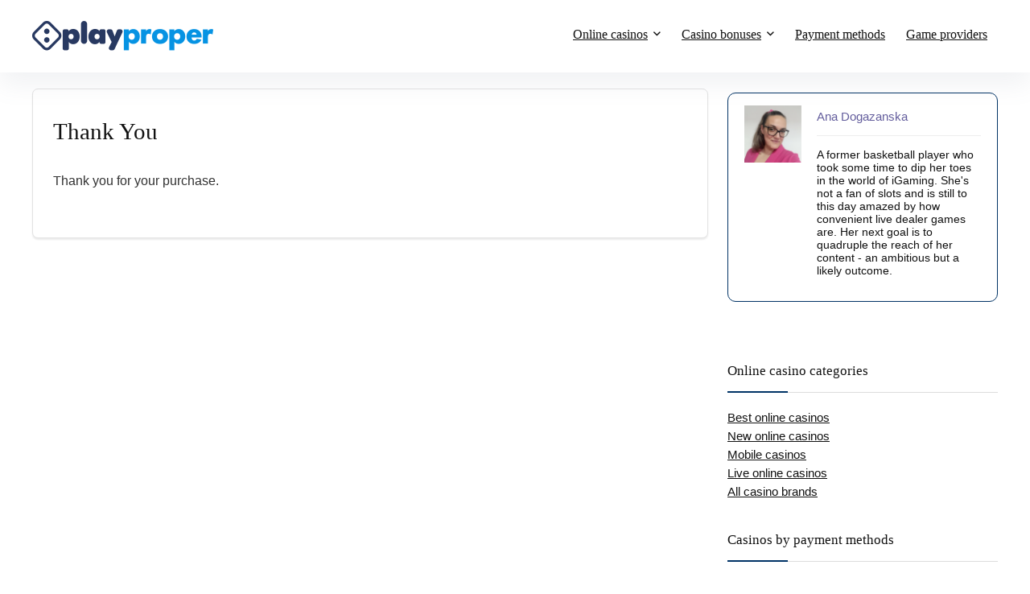

--- FILE ---
content_type: text/html; charset=UTF-8
request_url: https://www.playproper.com/en-ca/thank-you/
body_size: 20524
content:
<!DOCTYPE html><html lang="en-ca"><head><script data-no-optimize="1">var litespeed_docref=sessionStorage.getItem("litespeed_docref");litespeed_docref&&(Object.defineProperty(document,"referrer",{get:function(){return litespeed_docref}}),sessionStorage.removeItem("litespeed_docref"));</script> <meta charset="UTF-8" /><link data-optimized="2" rel="stylesheet" href="https://www.playproper.com/wp-content/litespeed/css/45e770207697649ad709ec777e4612d9.css?ver=c919a" /><meta name="viewport" content="width=device-width, initial-scale=1.0" /><link rel="profile" href="https://gmpg.org/xfn/11" /><link rel="pingback" href="https://www.playproper.com/xmlrpc.php" /><meta name='robots' content='index, follow, max-image-preview:large, max-snippet:-1, max-video-preview:-1' /><link rel="alternate" hreflang="en-ca" href="https://www.playproper.com/en-ca/thank-you/" /><title>Thank You - playproper - the only way to perfect gaming</title><link rel="canonical" href="https://www.playproper.com/en-ca/thank-you/" /><meta property="og:locale" content="en_US" /><meta property="og:type" content="article" /><meta property="og:title" content="Thank You - playproper - the only way to perfect gaming" /><meta property="og:description" content="Thank you for your purchase." /><meta property="og:url" content="https://www.playproper.com/en-ca/thank-you/" /><meta property="og:site_name" content="playproper - the only way to perfect gaming" /><meta name="twitter:card" content="summary_large_image" /> <script type="application/ld+json" class="yoast-schema-graph">{"@context":"https://schema.org","@graph":[{"@type":"WebPage","@id":"https://www.playproper.com/en-ca/thank-you/","url":"https://www.playproper.com/en-ca/thank-you/","name":"Thank You - playproper - the only way to perfect gaming","isPartOf":{"@id":"https://www.playproper.com/en-ca/#website"},"datePublished":"2023-11-20T14:16:53+00:00","dateModified":"2023-11-20T14:16:53+00:00","breadcrumb":{"@id":"https://www.playproper.com/en-ca/thank-you/#breadcrumb"},"inLanguage":"en-CA","potentialAction":[{"@type":"ReadAction","target":["https://www.playproper.com/en-ca/thank-you/"]}]},{"@type":"BreadcrumbList","@id":"https://www.playproper.com/en-ca/thank-you/#breadcrumb","itemListElement":[{"@type":"ListItem","position":1,"name":"Home","item":"https://www.playproper.com/en-ca/"},{"@type":"ListItem","position":2,"name":"Thank You"}]},{"@type":"WebSite","@id":"https://www.playproper.com/en-ca/#website","url":"https://www.playproper.com/en-ca/","name":"playproper - the only way to perfect gaming","description":"no compromises.","publisher":{"@id":"https://www.playproper.com/en-ca/#organization"},"potentialAction":[{"@type":"SearchAction","target":{"@type":"EntryPoint","urlTemplate":"https://www.playproper.com/en-ca/?s={search_term_string}"},"query-input":{"@type":"PropertyValueSpecification","valueRequired":true,"valueName":"search_term_string"}}],"inLanguage":"en-CA"},{"@type":"Organization","@id":"https://www.playproper.com/en-ca/#organization","name":"playproper - the only way to perfect gaming","url":"https://www.playproper.com/en-ca/","logo":{"@type":"ImageObject","inLanguage":"en-CA","@id":"https://www.playproper.com/en-ca/#/schema/logo/image/","url":"https://www.playproper.com/wp-content/uploads/2023/07/playproper-retina-logo.png","contentUrl":"https://www.playproper.com/wp-content/uploads/2023/07/playproper-retina-logo.png","width":900,"height":160,"caption":"playproper - the only way to perfect gaming"},"image":{"@id":"https://www.playproper.com/en-ca/#/schema/logo/image/"}}]}</script> <link rel='dns-prefetch' href='//fonts.googleapis.com' /><style id='wp-block-library-inline-css' type='text/css'>:root{--gcbtnbg: #de1414;--gcbtncolor: #ffffff;}</style><style id='global-styles-inline-css' type='text/css'>:root{--wp--preset--aspect-ratio--square: 1;--wp--preset--aspect-ratio--4-3: 4/3;--wp--preset--aspect-ratio--3-4: 3/4;--wp--preset--aspect-ratio--3-2: 3/2;--wp--preset--aspect-ratio--2-3: 2/3;--wp--preset--aspect-ratio--16-9: 16/9;--wp--preset--aspect-ratio--9-16: 9/16;--wp--preset--color--black: #000000;--wp--preset--color--cyan-bluish-gray: #abb8c3;--wp--preset--color--white: #ffffff;--wp--preset--color--pale-pink: #f78da7;--wp--preset--color--vivid-red: #cf2e2e;--wp--preset--color--luminous-vivid-orange: #ff6900;--wp--preset--color--luminous-vivid-amber: #fcb900;--wp--preset--color--light-green-cyan: #7bdcb5;--wp--preset--color--vivid-green-cyan: #00d084;--wp--preset--color--pale-cyan-blue: #8ed1fc;--wp--preset--color--vivid-cyan-blue: #0693e3;--wp--preset--color--vivid-purple: #9b51e0;--wp--preset--color--main: var(--rehub-main-color);--wp--preset--color--secondary: var(--rehub-sec-color);--wp--preset--color--buttonmain: var(--rehub-main-btn-bg);--wp--preset--color--cyan-grey: #abb8c3;--wp--preset--color--orange-light: #fcb900;--wp--preset--color--red: #cf2e2e;--wp--preset--color--red-bright: #f04057;--wp--preset--color--vivid-green: #00d084;--wp--preset--color--orange: #ff6900;--wp--preset--color--blue: #0693e3;--wp--preset--gradient--vivid-cyan-blue-to-vivid-purple: linear-gradient(135deg,rgba(6,147,227,1) 0%,rgb(155,81,224) 100%);--wp--preset--gradient--light-green-cyan-to-vivid-green-cyan: linear-gradient(135deg,rgb(122,220,180) 0%,rgb(0,208,130) 100%);--wp--preset--gradient--luminous-vivid-amber-to-luminous-vivid-orange: linear-gradient(135deg,rgba(252,185,0,1) 0%,rgba(255,105,0,1) 100%);--wp--preset--gradient--luminous-vivid-orange-to-vivid-red: linear-gradient(135deg,rgba(255,105,0,1) 0%,rgb(207,46,46) 100%);--wp--preset--gradient--very-light-gray-to-cyan-bluish-gray: linear-gradient(135deg,rgb(238,238,238) 0%,rgb(169,184,195) 100%);--wp--preset--gradient--cool-to-warm-spectrum: linear-gradient(135deg,rgb(74,234,220) 0%,rgb(151,120,209) 20%,rgb(207,42,186) 40%,rgb(238,44,130) 60%,rgb(251,105,98) 80%,rgb(254,248,76) 100%);--wp--preset--gradient--blush-light-purple: linear-gradient(135deg,rgb(255,206,236) 0%,rgb(152,150,240) 100%);--wp--preset--gradient--blush-bordeaux: linear-gradient(135deg,rgb(254,205,165) 0%,rgb(254,45,45) 50%,rgb(107,0,62) 100%);--wp--preset--gradient--luminous-dusk: linear-gradient(135deg,rgb(255,203,112) 0%,rgb(199,81,192) 50%,rgb(65,88,208) 100%);--wp--preset--gradient--pale-ocean: linear-gradient(135deg,rgb(255,245,203) 0%,rgb(182,227,212) 50%,rgb(51,167,181) 100%);--wp--preset--gradient--electric-grass: linear-gradient(135deg,rgb(202,248,128) 0%,rgb(113,206,126) 100%);--wp--preset--gradient--midnight: linear-gradient(135deg,rgb(2,3,129) 0%,rgb(40,116,252) 100%);--wp--preset--font-size--small: 13px;--wp--preset--font-size--medium: 20px;--wp--preset--font-size--large: 36px;--wp--preset--font-size--x-large: 42px;--wp--preset--font-family--system-font: -apple-system,BlinkMacSystemFont,"Segoe UI",Roboto,Oxygen-Sans,Ubuntu,Cantarell,"Helvetica Neue",sans-serif;--wp--preset--font-family--rh-nav-font: var(--rehub-nav-font,-apple-system,BlinkMacSystemFont,"Segoe UI",Roboto,Oxygen-Sans,Ubuntu,Cantarell,"Helvetica Neue",sans-serif);--wp--preset--font-family--rh-head-font: var(--rehub-head-font,-apple-system,BlinkMacSystemFont,"Segoe UI",Roboto,Oxygen-Sans,Ubuntu,Cantarell,"Helvetica Neue",sans-serif);--wp--preset--font-family--rh-btn-font: var(--rehub-btn-font,-apple-system,BlinkMacSystemFont,"Segoe UI",Roboto,Oxygen-Sans,Ubuntu,Cantarell,"Helvetica Neue",sans-serif);--wp--preset--font-family--rh-body-font: var(--rehub-body-font,-apple-system,BlinkMacSystemFont,"Segoe UI",Roboto,Oxygen-Sans,Ubuntu,Cantarell,"Helvetica Neue",sans-serif);--wp--preset--spacing--20: 0.44rem;--wp--preset--spacing--30: 0.67rem;--wp--preset--spacing--40: 1rem;--wp--preset--spacing--50: 1.5rem;--wp--preset--spacing--60: 2.25rem;--wp--preset--spacing--70: 3.38rem;--wp--preset--spacing--80: 5.06rem;--wp--preset--shadow--natural: 6px 6px 9px rgba(0, 0, 0, 0.2);--wp--preset--shadow--deep: 12px 12px 50px rgba(0, 0, 0, 0.4);--wp--preset--shadow--sharp: 6px 6px 0px rgba(0, 0, 0, 0.2);--wp--preset--shadow--outlined: 6px 6px 0px -3px rgba(255, 255, 255, 1), 6px 6px rgba(0, 0, 0, 1);--wp--preset--shadow--crisp: 6px 6px 0px rgba(0, 0, 0, 1);}:root { --wp--style--global--content-size: 760px;--wp--style--global--wide-size: 900px; }:where(body) { margin: 0; }.wp-site-blocks > .alignleft { float: left; margin-right: 2em; }.wp-site-blocks > .alignright { float: right; margin-left: 2em; }.wp-site-blocks > .aligncenter { justify-content: center; margin-left: auto; margin-right: auto; }:where(.is-layout-flex){gap: 0.5em;}:where(.is-layout-grid){gap: 0.5em;}.is-layout-flow > .alignleft{float: left;margin-inline-start: 0;margin-inline-end: 2em;}.is-layout-flow > .alignright{float: right;margin-inline-start: 2em;margin-inline-end: 0;}.is-layout-flow > .aligncenter{margin-left: auto !important;margin-right: auto !important;}.is-layout-constrained > .alignleft{float: left;margin-inline-start: 0;margin-inline-end: 2em;}.is-layout-constrained > .alignright{float: right;margin-inline-start: 2em;margin-inline-end: 0;}.is-layout-constrained > .aligncenter{margin-left: auto !important;margin-right: auto !important;}.is-layout-constrained > :where(:not(.alignleft):not(.alignright):not(.alignfull)){max-width: var(--wp--style--global--content-size);margin-left: auto !important;margin-right: auto !important;}.is-layout-constrained > .alignwide{max-width: var(--wp--style--global--wide-size);}body .is-layout-flex{display: flex;}.is-layout-flex{flex-wrap: wrap;align-items: center;}.is-layout-flex > :is(*, div){margin: 0;}body .is-layout-grid{display: grid;}.is-layout-grid > :is(*, div){margin: 0;}body{padding-top: 0px;padding-right: 0px;padding-bottom: 0px;padding-left: 0px;}a:where(:not(.wp-element-button)){text-decoration: none;}h1{font-size: 29px;line-height: 34px;margin-top: 10px;margin-bottom: 31px;}h2{font-size: 25px;line-height: 31px;margin-top: 10px;margin-bottom: 31px;}h3{font-size: 20px;line-height: 28px;margin-top: 10px;margin-bottom: 25px;}h4{font-size: 18px;line-height: 24px;margin-top: 10px;margin-bottom: 18px;}h5{font-size: 16px;line-height: 20px;margin-top: 10px;margin-bottom: 15px;}h6{font-size: 14px;line-height: 20px;margin-top: 0px;margin-bottom: 10px;}:root :where(.wp-element-button, .wp-block-button__link){background-color: #32373c;border-width: 0;color: #fff;font-family: inherit;font-size: inherit;line-height: inherit;padding: calc(0.667em + 2px) calc(1.333em + 2px);text-decoration: none;}.has-black-color{color: var(--wp--preset--color--black) !important;}.has-cyan-bluish-gray-color{color: var(--wp--preset--color--cyan-bluish-gray) !important;}.has-white-color{color: var(--wp--preset--color--white) !important;}.has-pale-pink-color{color: var(--wp--preset--color--pale-pink) !important;}.has-vivid-red-color{color: var(--wp--preset--color--vivid-red) !important;}.has-luminous-vivid-orange-color{color: var(--wp--preset--color--luminous-vivid-orange) !important;}.has-luminous-vivid-amber-color{color: var(--wp--preset--color--luminous-vivid-amber) !important;}.has-light-green-cyan-color{color: var(--wp--preset--color--light-green-cyan) !important;}.has-vivid-green-cyan-color{color: var(--wp--preset--color--vivid-green-cyan) !important;}.has-pale-cyan-blue-color{color: var(--wp--preset--color--pale-cyan-blue) !important;}.has-vivid-cyan-blue-color{color: var(--wp--preset--color--vivid-cyan-blue) !important;}.has-vivid-purple-color{color: var(--wp--preset--color--vivid-purple) !important;}.has-main-color{color: var(--wp--preset--color--main) !important;}.has-secondary-color{color: var(--wp--preset--color--secondary) !important;}.has-buttonmain-color{color: var(--wp--preset--color--buttonmain) !important;}.has-cyan-grey-color{color: var(--wp--preset--color--cyan-grey) !important;}.has-orange-light-color{color: var(--wp--preset--color--orange-light) !important;}.has-red-color{color: var(--wp--preset--color--red) !important;}.has-red-bright-color{color: var(--wp--preset--color--red-bright) !important;}.has-vivid-green-color{color: var(--wp--preset--color--vivid-green) !important;}.has-orange-color{color: var(--wp--preset--color--orange) !important;}.has-blue-color{color: var(--wp--preset--color--blue) !important;}.has-black-background-color{background-color: var(--wp--preset--color--black) !important;}.has-cyan-bluish-gray-background-color{background-color: var(--wp--preset--color--cyan-bluish-gray) !important;}.has-white-background-color{background-color: var(--wp--preset--color--white) !important;}.has-pale-pink-background-color{background-color: var(--wp--preset--color--pale-pink) !important;}.has-vivid-red-background-color{background-color: var(--wp--preset--color--vivid-red) !important;}.has-luminous-vivid-orange-background-color{background-color: var(--wp--preset--color--luminous-vivid-orange) !important;}.has-luminous-vivid-amber-background-color{background-color: var(--wp--preset--color--luminous-vivid-amber) !important;}.has-light-green-cyan-background-color{background-color: var(--wp--preset--color--light-green-cyan) !important;}.has-vivid-green-cyan-background-color{background-color: var(--wp--preset--color--vivid-green-cyan) !important;}.has-pale-cyan-blue-background-color{background-color: var(--wp--preset--color--pale-cyan-blue) !important;}.has-vivid-cyan-blue-background-color{background-color: var(--wp--preset--color--vivid-cyan-blue) !important;}.has-vivid-purple-background-color{background-color: var(--wp--preset--color--vivid-purple) !important;}.has-main-background-color{background-color: var(--wp--preset--color--main) !important;}.has-secondary-background-color{background-color: var(--wp--preset--color--secondary) !important;}.has-buttonmain-background-color{background-color: var(--wp--preset--color--buttonmain) !important;}.has-cyan-grey-background-color{background-color: var(--wp--preset--color--cyan-grey) !important;}.has-orange-light-background-color{background-color: var(--wp--preset--color--orange-light) !important;}.has-red-background-color{background-color: var(--wp--preset--color--red) !important;}.has-red-bright-background-color{background-color: var(--wp--preset--color--red-bright) !important;}.has-vivid-green-background-color{background-color: var(--wp--preset--color--vivid-green) !important;}.has-orange-background-color{background-color: var(--wp--preset--color--orange) !important;}.has-blue-background-color{background-color: var(--wp--preset--color--blue) !important;}.has-black-border-color{border-color: var(--wp--preset--color--black) !important;}.has-cyan-bluish-gray-border-color{border-color: var(--wp--preset--color--cyan-bluish-gray) !important;}.has-white-border-color{border-color: var(--wp--preset--color--white) !important;}.has-pale-pink-border-color{border-color: var(--wp--preset--color--pale-pink) !important;}.has-vivid-red-border-color{border-color: var(--wp--preset--color--vivid-red) !important;}.has-luminous-vivid-orange-border-color{border-color: var(--wp--preset--color--luminous-vivid-orange) !important;}.has-luminous-vivid-amber-border-color{border-color: var(--wp--preset--color--luminous-vivid-amber) !important;}.has-light-green-cyan-border-color{border-color: var(--wp--preset--color--light-green-cyan) !important;}.has-vivid-green-cyan-border-color{border-color: var(--wp--preset--color--vivid-green-cyan) !important;}.has-pale-cyan-blue-border-color{border-color: var(--wp--preset--color--pale-cyan-blue) !important;}.has-vivid-cyan-blue-border-color{border-color: var(--wp--preset--color--vivid-cyan-blue) !important;}.has-vivid-purple-border-color{border-color: var(--wp--preset--color--vivid-purple) !important;}.has-main-border-color{border-color: var(--wp--preset--color--main) !important;}.has-secondary-border-color{border-color: var(--wp--preset--color--secondary) !important;}.has-buttonmain-border-color{border-color: var(--wp--preset--color--buttonmain) !important;}.has-cyan-grey-border-color{border-color: var(--wp--preset--color--cyan-grey) !important;}.has-orange-light-border-color{border-color: var(--wp--preset--color--orange-light) !important;}.has-red-border-color{border-color: var(--wp--preset--color--red) !important;}.has-red-bright-border-color{border-color: var(--wp--preset--color--red-bright) !important;}.has-vivid-green-border-color{border-color: var(--wp--preset--color--vivid-green) !important;}.has-orange-border-color{border-color: var(--wp--preset--color--orange) !important;}.has-blue-border-color{border-color: var(--wp--preset--color--blue) !important;}.has-vivid-cyan-blue-to-vivid-purple-gradient-background{background: var(--wp--preset--gradient--vivid-cyan-blue-to-vivid-purple) !important;}.has-light-green-cyan-to-vivid-green-cyan-gradient-background{background: var(--wp--preset--gradient--light-green-cyan-to-vivid-green-cyan) !important;}.has-luminous-vivid-amber-to-luminous-vivid-orange-gradient-background{background: var(--wp--preset--gradient--luminous-vivid-amber-to-luminous-vivid-orange) !important;}.has-luminous-vivid-orange-to-vivid-red-gradient-background{background: var(--wp--preset--gradient--luminous-vivid-orange-to-vivid-red) !important;}.has-very-light-gray-to-cyan-bluish-gray-gradient-background{background: var(--wp--preset--gradient--very-light-gray-to-cyan-bluish-gray) !important;}.has-cool-to-warm-spectrum-gradient-background{background: var(--wp--preset--gradient--cool-to-warm-spectrum) !important;}.has-blush-light-purple-gradient-background{background: var(--wp--preset--gradient--blush-light-purple) !important;}.has-blush-bordeaux-gradient-background{background: var(--wp--preset--gradient--blush-bordeaux) !important;}.has-luminous-dusk-gradient-background{background: var(--wp--preset--gradient--luminous-dusk) !important;}.has-pale-ocean-gradient-background{background: var(--wp--preset--gradient--pale-ocean) !important;}.has-electric-grass-gradient-background{background: var(--wp--preset--gradient--electric-grass) !important;}.has-midnight-gradient-background{background: var(--wp--preset--gradient--midnight) !important;}.has-small-font-size{font-size: var(--wp--preset--font-size--small) !important;}.has-medium-font-size{font-size: var(--wp--preset--font-size--medium) !important;}.has-large-font-size{font-size: var(--wp--preset--font-size--large) !important;}.has-x-large-font-size{font-size: var(--wp--preset--font-size--x-large) !important;}.has-system-font-font-family{font-family: var(--wp--preset--font-family--system-font) !important;}.has-rh-nav-font-font-family{font-family: var(--wp--preset--font-family--rh-nav-font) !important;}.has-rh-head-font-font-family{font-family: var(--wp--preset--font-family--rh-head-font) !important;}.has-rh-btn-font-font-family{font-family: var(--wp--preset--font-family--rh-btn-font) !important;}.has-rh-body-font-font-family{font-family: var(--wp--preset--font-family--rh-body-font) !important;}
:where(.wp-block-post-template.is-layout-flex){gap: 1.25em;}:where(.wp-block-post-template.is-layout-grid){gap: 1.25em;}
:where(.wp-block-columns.is-layout-flex){gap: 2em;}:where(.wp-block-columns.is-layout-grid){gap: 2em;}
:root :where(.wp-block-pullquote){font-size: 1.5em;line-height: 1.6;}
:root :where(.wp-block-post-title){margin-top: 4px;margin-right: 0;margin-bottom: 15px;margin-left: 0;}
:root :where(.wp-block-image){margin-top: 0px;margin-bottom: 31px;}
:root :where(.wp-block-media-text){margin-top: 0px;margin-bottom: 31px;}
:root :where(.wp-block-post-content){font-size: 16px;line-height: 28px;}</style><style id='woocommerce-inline-inline-css' type='text/css'>.woocommerce form .form-row .required { visibility: visible; }</style><style id='wpml-legacy-horizontal-list-0-inline-css' type='text/css'>.wpml-ls-statics-footer a, .wpml-ls-statics-footer .wpml-ls-sub-menu a, .wpml-ls-statics-footer .wpml-ls-sub-menu a:link, .wpml-ls-statics-footer li:not(.wpml-ls-current-language) .wpml-ls-link, .wpml-ls-statics-footer li:not(.wpml-ls-current-language) .wpml-ls-link:link {color:#444444;background-color:#ffffff;}.wpml-ls-statics-footer a, .wpml-ls-statics-footer .wpml-ls-sub-menu a:hover,.wpml-ls-statics-footer .wpml-ls-sub-menu a:focus, .wpml-ls-statics-footer .wpml-ls-sub-menu a:link:hover, .wpml-ls-statics-footer .wpml-ls-sub-menu a:link:focus {color:#000000;background-color:#eeeeee;}.wpml-ls-statics-footer .wpml-ls-current-language > a {color:#444444;background-color:#ffffff;}.wpml-ls-statics-footer .wpml-ls-current-language:hover>a, .wpml-ls-statics-footer .wpml-ls-current-language>a:focus {color:#000000;background-color:#eeeeee;}</style> <script id="wpml-cookie-js-extra" type="litespeed/javascript">var wpml_cookies={"wp-wpml_current_language":{"value":"en-ca","expires":1,"path":"\/"}};var wpml_cookies={"wp-wpml_current_language":{"value":"en-ca","expires":1,"path":"\/"}}</script> <script type="litespeed/javascript" data-src="https://www.playproper.com/wp-includes/js/jquery/jquery.min.js" id="jquery-core-js"></script> <link rel="https://api.w.org/" href="https://www.playproper.com/en-ca/wp-json/" /><link rel="alternate" title="JSON" type="application/json" href="https://www.playproper.com/en-ca/wp-json/wp/v2/pages/4749" /><link rel="EditURI" type="application/rsd+xml" title="RSD" href="https://www.playproper.com/xmlrpc.php?rsd" /><meta name="generator" content="WordPress 6.6.4" /><meta name="generator" content="WooCommerce 8.7.2" /><link rel='shortlink' href='https://www.playproper.com/en-ca/?p=4749' /><link rel="alternate" title="oEmbed (JSON)" type="application/json+oembed" href="https://www.playproper.com/en-ca/wp-json/oembed/1.0/embed?url=https%3A%2F%2Fwww.playproper.com%2Fen-ca%2Fthank-you%2F" /><link rel="alternate" title="oEmbed (XML)" type="text/xml+oembed" href="https://www.playproper.com/en-ca/wp-json/oembed/1.0/embed?url=https%3A%2F%2Fwww.playproper.com%2Fen-ca%2Fthank-you%2F&#038;format=xml" /><meta name="generator" content="WPML ver:4.6.13 stt:1,66,67;" /><link rel="preload" href="https://www.playproper.com/wp-content/themes/rehub-theme/fonts/rhicons.woff2?3oibrk" as="font" type="font/woff2" crossorigin="crossorigin"><style type="text/css">@media (min-width:1025px){header .logo-section{padding:25px 0;}}.logo_section_wrap{box-shadow:0 15px 30px 0 rgba(119,123,146,0.1)}.dl-menuwrapper li a,nav.top_menu > ul > li > a,#re_menu_near_logo li,#re_menu_near_logo li{font-family:"Roboto",trebuchet ms !important;font-weight:300;font-style:normal;}:root{--rehub-nav-font:Roboto;}.rehub_feat_block div.offer_title,.rh_wrapper_video_playlist .rh_video_title_and_time .rh_video_title,.main_slider .flex-overlay h2,.related_articles ul li > a,h1,h2,h3,h4,h5,h6,.widget .title,.title h1,.title h5,.related_articles .related_title,#comments .title_comments,.commentlist .comment-author .fn,.commentlist .comment-author .fn a,.rate_bar_wrap .review-top .review-text span.review-header,.wpsm-numbox.wpsm-style6 span.num,.wpsm-numbox.wpsm-style5 span.num,.rehub-main-font,.logo .textlogo,.wp-block-quote.is-style-large,.comment-respond h3,.related_articles .related_title,.re_title_inmodal{font-family:"Roboto",trebuchet ms;font-style:normal;}.main_slider .flex-overlay h2,h1,h2,h3,h4,h5,h6,.title h1,.title h5,.comment-respond h3{font-weight:500;}:root{--rehub-head-font:Roboto;}.priced_block .btn_offer_block,.rh-deal-compact-btn,.wpsm-button.rehub_main_btn,.woocommerce div.product p.price,.btn_more,input[type="submit"],input[type="button"],input[type="reset"],.vc_btn3,.re-compare-destin.wpsm-button,.rehub-btn-font,.vc_general.vc_btn3,.woocommerce a.woo_loop_btn,.woocommerce input.button.alt,.woocommerce a.add_to_cart_button,.woocommerce .single_add_to_cart_button,.woocommerce div.product form.cart .button,.woocommerce .checkout-button.button,#buddypress button.submit,.wcv-grid a.button,input.gmw-submit,#ws-plugin--s2member-profile-submit,#rtmedia_create_new_album,input[type="submit"].dokan-btn-theme,a.dokan-btn-theme:not(.dashicons),.dokan-btn-theme:not(.dashicons),.woocommerce .single_add_to_cart_button,.woocommerce .woo-button-area .masked_coupon,.woocommerce .summary .price,.wvm_plan,.wp-block-button .wp-block-button__link,.widget_merchant_list .buttons_col a{font-family:"Roboto",trebuchet ms;font-style:normal;font-weight:700;}:root{--rehub-btn-font:Roboto;}.priced_block .btn_offer_block,.wpsm-button.rehub_main_btn,.priced_block .button,.woocommerce .single_add_to_cart_button,.woocommerce .woo-button-area .masked_coupon,.wc_vendors_dash_links a.button,.woocommerce a.button,.woocommerce-page a.button,.woocommerce button.button,.woocommerce-page button.button,.woocommerce input.button,.woocommerce-page input.button,.woocommerce a.woo_loop_btn,.woocommerce a.add_to_cart_button,.woocommerce-page a.add_to_cart_button,.wcv-grid a.button{text-transform:none;}.sidebar,.rehub-body-font,body{font-family:"Roboto",arial !important;font-weight:300;font-style:normal;}:root{--rehub-body-font:Roboto;}body #rhNavToolWrap{position:relative;box-shadow:none !important}#rhNavToolWrap .user-dropdown-intop-menu{bottom:auto !important;top:100%;margin-top:0}.footer-bottom{background-color:#013365 !important}.footer-bottom .footer_widget{border:none !important} .widget .title:after{border-bottom:2px solid #003366;}.rehub-main-color-border,nav.top_menu > ul > li.vertical-menu.border-main-color .sub-menu,.rh-main-bg-hover:hover,.wp-block-quote,ul.def_btn_link_tabs li.active a,.wp-block-pullquote{border-color:#003366;}.wpsm_promobox.rehub_promobox{border-left-color:#003366!important;}.color_link{color:#003366 !important;}.featured_slider:hover .score,.top_chart_controls .controls:hover,article.post .wpsm_toplist_heading:before{border-color:#003366;}.btn_more:hover,.tw-pagination .current{border:1px solid #003366;color:#fff}.rehub_woo_review .rehub_woo_tabs_menu li.current{border-top:3px solid #003366;}.gallery-pics .gp-overlay{box-shadow:0 0 0 4px #003366 inset;}.post .rehub_woo_tabs_menu li.current,.woocommerce div.product .woocommerce-tabs ul.tabs li.active{border-top:2px solid #003366;}.rething_item a.cat{border-bottom-color:#003366}nav.top_menu ul li ul.sub-menu{border-bottom:2px solid #003366;}.widget.deal_daywoo,.elementor-widget-wpsm_woofeatured .deal_daywoo{border:3px solid #003366;padding:20px;background:#fff;}.deal_daywoo .wpsm-bar-bar{background-color:#003366 !important} #buddypress div.item-list-tabs ul li.selected a span,#buddypress div.item-list-tabs ul li.current a span,#buddypress div.item-list-tabs ul li a span,.user-profile-div .user-menu-tab > li.active > a,.user-profile-div .user-menu-tab > li.active > a:focus,.user-profile-div .user-menu-tab > li.active > a:hover,.news_in_thumb:hover a.rh-label-string,.news_out_thumb:hover a.rh-label-string,.col-feat-grid:hover a.rh-label-string,.carousel-style-deal .re_carousel .controls,.re_carousel .controls:hover,.openedprevnext .postNavigation .postnavprev,.postNavigation .postnavprev:hover,.top_chart_pagination a.selected,.flex-control-paging li a.flex-active,.flex-control-paging li a:hover,.btn_more:hover,body .tabs-menu li:hover,body .tabs-menu li.current,.featured_slider:hover .score,#bbp_user_edit_submit,.bbp-topic-pagination a,.bbp-topic-pagination a,.custom-checkbox label.checked:after,.slider_post .caption,ul.postpagination li.active a,ul.postpagination li:hover a,ul.postpagination li a:focus,.top_theme h5 strong,.re_carousel .text:after,#topcontrol:hover,.main_slider .flex-overlay:hover a.read-more,.rehub_chimp #mc_embed_signup input#mc-embedded-subscribe,#rank_1.rank_count,#toplistmenu > ul li:before,.rehub_chimp:before,.wpsm-members > strong:first-child,.r_catbox_btn,.wpcf7 .wpcf7-submit,.wpsm_pretty_hover li:hover,.wpsm_pretty_hover li.current,.rehub-main-color-bg,.togglegreedybtn:after,.rh-bg-hover-color:hover a.rh-label-string,.rh-main-bg-hover:hover,.rh_wrapper_video_playlist .rh_video_currently_playing,.rh_wrapper_video_playlist .rh_video_currently_playing.rh_click_video:hover,.rtmedia-list-item .rtmedia-album-media-count,.tw-pagination .current,.dokan-dashboard .dokan-dash-sidebar ul.dokan-dashboard-menu li.active,.dokan-dashboard .dokan-dash-sidebar ul.dokan-dashboard-menu li:hover,.dokan-dashboard .dokan-dash-sidebar ul.dokan-dashboard-menu li.dokan-common-links a:hover,#ywqa-submit-question,.woocommerce .widget_price_filter .ui-slider .ui-slider-range,.rh-hov-bor-line > a:after,nav.top_menu > ul:not(.off-canvas) > li > a:after,.rh-border-line:after,.wpsm-table.wpsm-table-main-color table tr th,.rh-hov-bg-main-slide:before,.rh-hov-bg-main-slidecol .col_item:before,.mvx-tablink.active::before{background:#003366;}@media (max-width:767px){.postNavigation .postnavprev{background:#003366;}}.rh-main-bg-hover:hover,.rh-main-bg-hover:hover .whitehovered,.user-profile-div .user-menu-tab > li.active > a{color:#fff !important} a,.carousel-style-deal .deal-item .priced_block .price_count ins,nav.top_menu ul li.menu-item-has-children ul li.menu-item-has-children > a:before,.top_chart_controls .controls:hover,.flexslider .fa-pulse,.footer-bottom .widget .f_menu li a:hover,.comment_form h3 a,.bbp-body li.bbp-forum-info > a:hover,.bbp-body li.bbp-topic-title > a:hover,#subscription-toggle a:before,#favorite-toggle a:before,.aff_offer_links .aff_name a,.rh-deal-price,.commentlist .comment-content small a,.related_articles .title_cat_related a,article em.emph,.campare_table table.one td strong.red,.sidebar .tabs-item .detail p a,.footer-bottom .widget .title span,footer p a,.welcome-frase strong,article.post .wpsm_toplist_heading:before,.post a.color_link,.categoriesbox:hover h3 a:after,.bbp-body li.bbp-forum-info > a,.bbp-body li.bbp-topic-title > a,.widget .title i,.woocommerce-MyAccount-navigation ul li.is-active a,.category-vendormenu li.current a,.deal_daywoo .title,.rehub-main-color,.wpsm_pretty_colored ul li.current a,.wpsm_pretty_colored ul li.current,.rh-heading-hover-color:hover h2 a,.rh-heading-hover-color:hover h3 a,.rh-heading-hover-color:hover h4 a,.rh-heading-hover-color:hover h5 a,.rh-heading-hover-color:hover h3,.rh-heading-hover-color:hover h2,.rh-heading-hover-color:hover h4,.rh-heading-hover-color:hover h5,.rh-heading-hover-color:hover .rh-heading-hover-item a,.rh-heading-icon:before,.widget_layered_nav ul li.chosen a:before,.wp-block-quote.is-style-large p,ul.page-numbers li span.current,ul.page-numbers li a:hover,ul.page-numbers li.active a,.page-link > span:not(.page-link-title),blockquote:not(.wp-block-quote) p,span.re_filtersort_btn:hover,span.active.re_filtersort_btn,.deal_daywoo .price,div.sortingloading:after{color:#003366;}a{color:#645e9d;} .page-link > span:not(.page-link-title),.widget.widget_affegg_widget .title,.widget.top_offers .title,.widget.cegg_widget_products .title,header .header_first_style .search form.search-form [type="submit"],header .header_eight_style .search form.search-form [type="submit"],.filter_home_pick span.active,.filter_home_pick span:hover,.filter_product_pick span.active,.filter_product_pick span:hover,.rh_tab_links a.active,.rh_tab_links a:hover,.wcv-navigation ul.menu li.active,.wcv-navigation ul.menu li:hover a,form.search-form [type="submit"],.rehub-sec-color-bg,input#ywqa-submit-question,input#ywqa-send-answer,.woocommerce button.button.alt,.tabsajax span.active.re_filtersort_btn,.wpsm-table.wpsm-table-sec-color table tr th,.rh-slider-arrow,.rh-hov-bg-sec-slide:before,.rh-hov-bg-sec-slidecol .col_item:before{background:#0693e3 !important;color:#fff !important;outline:0}.widget.widget_affegg_widget .title:after,.widget.top_offers .title:after,.widget.cegg_widget_products .title:after{border-top-color:#0693e3 !important;}.page-link > span:not(.page-link-title){border:1px solid #0693e3;}.page-link > span:not(.page-link-title),.header_first_style .search form.search-form [type="submit"] i{color:#fff !important;}.rh_tab_links a.active,.rh_tab_links a:hover,.rehub-sec-color-border,nav.top_menu > ul > li.vertical-menu.border-sec-color > .sub-menu,body .rh-slider-thumbs-item--active{border-color:#0693e3}.rh_wrapper_video_playlist .rh_video_currently_playing,.rh_wrapper_video_playlist .rh_video_currently_playing.rh_click_video:hover{background-color:#0693e3;box-shadow:1200px 0 0 #0693e3 inset;}.rehub-sec-color{color:#0693e3} .price_count,.rehub_offer_coupon,#buddypress .dir-search input[type=text],.gmw-form-wrapper input[type=text],.gmw-form-wrapper select,.rh_post_layout_big_offer .priced_block .btn_offer_block,#buddypress a.button,.btn_more,#main_header .wpsm-button,#rh-header-cover-image .wpsm-button,#wcvendor_image_bg .wpsm-button,.rate-bar-bar,.rate-bar,.rehub-main-smooth,.re_filter_instore span.re_filtersort_btn:hover,.re_filter_instore span.active.re_filtersort_btn,.head_search .search-form,.head_search form.search-form input[type="text"],form.search-form input[type="text"]{border-radius:100px}.news .priced_block .price_count,.blog_string .priced_block .price_count,.main_slider .price_count{margin-right:5px}.right_aff .priced_block .btn_offer_block,.right_aff .priced_block .price_count{border-radius:0 !important}form.search-form.product-search-form input[type="text"]{border-radius:100px 0 0 100px;}form.search-form [type="submit"]{border-radius:0 100px 100px 0;}.rtl form.search-form.product-search-form input[type="text"]{border-radius:0 100px 100px 0;}.rtl form.search-form [type="submit"]{border-radius:100px 0 0 100px;}.woocommerce .products.grid_woo .product,.rh_offer_list .offer_thumb .deal_img_wrap,.rehub_chimp #mc_embed_signup input.email,#mc_embed_signup input#mc-embedded-subscribe,.grid_onsale,.def_btn,input[type="submit"],input[type="button"],input[type="reset"],.wpsm-button,#buddypress div.item-list-tabs ul li a,#buddypress .standard-form input[type=text],#buddypress .standard-form textarea,.blacklabelprice{border-radius:5px}.news-community,.review-top .overall-score,.rate_bar_wrap,.rh_offer_list,.woo-tax-logo,#buddypress form#whats-new-form,#buddypress div#invite-list,#buddypress #send-reply div.message-box,.rehub-sec-smooth,#wcfm-main-contentainer #wcfm-content,.wcfm_welcomebox_header{border-radius:8px}.review-top .overall-score span.overall-text{border-radius:0 0 8px 8px}.coupon_btn:before{display:none;}#rhSplashSearch form.search-form input[type="text"],#rhSplashSearch form.search-form [type="submit"]{border-radius:0 !important} .woocommerce .woo-button-area .masked_coupon,.woocommerce a.woo_loop_btn,.woocommerce .button.checkout,.woocommerce input.button.alt,.woocommerce a.add_to_cart_button:not(.flat-woo-btn),.woocommerce-page a.add_to_cart_button:not(.flat-woo-btn),.woocommerce .single_add_to_cart_button,.woocommerce div.product form.cart .button,.woocommerce .checkout-button.button,.priced_block .btn_offer_block,.priced_block .button,.rh-deal-compact-btn,input.mdf_button,#buddypress input[type="submit"],#buddypress input[type="button"],#buddypress input[type="reset"],#buddypress button.submit,.wpsm-button.rehub_main_btn,.wcv-grid a.button,input.gmw-submit,#ws-plugin--s2member-profile-submit,#rtmedia_create_new_album,input[type="submit"].dokan-btn-theme,a.dokan-btn-theme,.dokan-btn-theme,#wcfm_membership_container a.wcfm_submit_button,.woocommerce button.button,.rehub-main-btn-bg,.woocommerce #payment #place_order,.wc-block-grid__product-add-to-cart.wp-block-button .wp-block-button__link{background:none #2dc989 !important;color:#ffffff !important;fill:#ffffff !important;border:none !important;text-decoration:none !important;outline:0;box-shadow:-1px 6px 19px rgba(45,201,137,0.25) !important;border-radius:100px !important;}.rehub-main-btn-bg > a{color:#ffffff !important;}.woocommerce a.woo_loop_btn:hover,.woocommerce .button.checkout:hover,.woocommerce input.button.alt:hover,.woocommerce a.add_to_cart_button:not(.flat-woo-btn):hover,.woocommerce-page a.add_to_cart_button:not(.flat-woo-btn):hover,.woocommerce a.single_add_to_cart_button:hover,.woocommerce-page a.single_add_to_cart_button:hover,.woocommerce div.product form.cart .button:hover,.woocommerce-page div.product form.cart .button:hover,.woocommerce .checkout-button.button:hover,.priced_block .btn_offer_block:hover,.wpsm-button.rehub_main_btn:hover,#buddypress input[type="submit"]:hover,#buddypress input[type="button"]:hover,#buddypress input[type="reset"]:hover,#buddypress button.submit:hover,.small_post .btn:hover,.ap-pro-form-field-wrapper input[type="submit"]:hover,.wcv-grid a.button:hover,#ws-plugin--s2member-profile-submit:hover,.rething_button .btn_more:hover,#wcfm_membership_container a.wcfm_submit_button:hover,.woocommerce #payment #place_order:hover,.woocommerce button.button:hover,.rehub-main-btn-bg:hover,.rehub-main-btn-bg:hover > a,.wc-block-grid__product-add-to-cart.wp-block-button .wp-block-button__link:hover{background:none #90ee90 !important;color:#003366 !important;border-color:transparent;box-shadow:-1px 6px 13px rgba(144,238,144,0.35) !important;}.rehub_offer_coupon:hover{border:1px dashed #90ee90;}.rehub_offer_coupon:hover i.far,.rehub_offer_coupon:hover i.fal,.rehub_offer_coupon:hover i.fas{color:#90ee90}.re_thing_btn .rehub_offer_coupon.not_masked_coupon:hover{color:#90ee90 !important}.woocommerce a.woo_loop_btn:active,.woocommerce .button.checkout:active,.woocommerce .button.alt:active,.woocommerce a.add_to_cart_button:not(.flat-woo-btn):active,.woocommerce-page a.add_to_cart_button:not(.flat-woo-btn):active,.woocommerce a.single_add_to_cart_button:active,.woocommerce-page a.single_add_to_cart_button:active,.woocommerce div.product form.cart .button:active,.woocommerce-page div.product form.cart .button:active,.woocommerce .checkout-button.button:active,.wpsm-button.rehub_main_btn:active,#buddypress input[type="submit"]:active,#buddypress input[type="button"]:active,#buddypress input[type="reset"]:active,#buddypress button.submit:active,.ap-pro-form-field-wrapper input[type="submit"]:active,.wcv-grid a.button:active,#ws-plugin--s2member-profile-submit:active,.woocommerce #payment #place_order:active,input[type="submit"].dokan-btn-theme:active,a.dokan-btn-theme:active,.dokan-btn-theme:active,.woocommerce button.button:active,.rehub-main-btn-bg:active,.wc-block-grid__product-add-to-cart.wp-block-button .wp-block-button__link:active{background:none #2dc989 !important;box-shadow:0 1px 0 #999 !important;top:2px;color:#003366 !important;}.rehub_btn_color,.rehub_chimp_flat #mc_embed_signup input#mc-embedded-subscribe{background-color:#2dc989;border:1px solid #2dc989;color:#ffffff;text-shadow:none}.rehub_btn_color:hover{color:#003366;background-color:#90ee90;border:1px solid #90ee90;}.rething_button .btn_more{border:1px solid #2dc989;color:#2dc989;}.rething_button .priced_block.block_btnblock .price_count{color:#2dc989;font-weight:normal;}.widget_merchant_list .buttons_col{background-color:#2dc989 !important;}.widget_merchant_list .buttons_col a{color:#ffffff !important;}.rehub-svg-btn-fill svg{fill:#2dc989;}.rehub-svg-btn-stroke svg{stroke:#2dc989;}@media (max-width:767px){#float-panel-woo-area{border-top:1px solid #2dc989}}:root{--rehub-main-color:#003366;--rehub-sec-color:#0693e3;--rehub-main-btn-bg:#2dc989;--rehub-link-color:#645e9d;}body .woocommerce .products .product .price,ul.product_list_widget li span.amount{color:#28a06e !important}.woocommerce .onsale{background-color:#645e9d}form.search-form input[type=text],.product-search-form .nice-select,form.search-form [type=submit]{height:45px !important;}form.search-form.product-search-form input[type=text]{padding:2px 20px;}.product-search-form .nice-select,form.search-form [type=submit]{line-height:43px !important;}.heart_thumb_wrap .heartplus:before,.heart_thumb_wrap:hover .heartplus.alreadywish:not(.wishlisted):before,header .rhi-hearttip:before{content:"\e90a"}.heart_thumb_wrap .heartplus.alreadywish:before{content:"\e9d2"}</style><style>.woocommerce-product-gallery__image {
  pointer-events: none;
}
.woocommerce-product-gallery__trigger, .zoomImg{display:none !important}

.review-top .overall-score {
    border-radius: 10px;
}

.review-top .overall-score span.overall-text {
    border-radius: 10px;
}

.gc-prcs-box__title {
border-radius: 7px;
}

.rate_bar_wrap {
    background-color: #F4F4F5;
    border: solid 1px #003366;
    border-radius: 7px;
}

.reviews_tab {
border-radius: 7px;
}
.description_tab {
border-radius: 7px;
}

.wp-block-table thead {
border-bottom: none;
}
.wp-block-table .has-fixed-layout th {
color: #ffffff !important;
}

.wp-block-table.is-style-regular tr td {
border-left: none !important;
}

.wp-block-table .has-fixed-layout th {
border: none !important;
background-color: #013365;
color: #ffffff !important;
}

.playproper-table {
border: 1px solid #013365 !important;
border-radius: 7px;
overflow: hidden;
}

.playproper-table td {
 border: none !important;
}

.gc-howto {
border-radius: 7px;
}

.gc-howto__line {
border-top-right-radius: 7px;
border-top-left-radius: 7px;
}

.rh-post-wrapper {
border-radius: 7px;
}

.rh_list_builder review_visible_circle {
border-radius: 7px;
}

.gspb-buttonbox-icon {
margin: 0 auto !important
}

.rh_listitem {
border-radius: 10px;
}

.rh-var-label {
border-radius: 10px;
}

.review-top .overall-score {
background: #0693e3;
}

.review-top .overall-score span.overall-text {
background: #003366;
color: #eee;
}

.rate-bar-bar {
background: #003366;
}

.score-compact {
border-radius: 10px;
}

.rate-bar-title {
font-size: 22px;
}

.rate-bar-percent {
font-size: 22px;
}

.woo_default_no_sidebar .re_wooinner_cta_wrapper {
border-radius: 10px;
}

.shop_attributes a{
pointer-events:none;
color: #888;
}

.rh-var-label.image-label-rh {
width: 35px !important;  
height: 35px !important;  
}

.border-grey-bottom {
display: none;
}

.rh-flex-center-align {
align-items: stretch;
}

.author_detail_box {
    border-radius: 10px !important;
    border: 1px solid #013365 !important;
}

.playproper-nb {
 width: -webkit-fill-available!important;
}</style><noscript><style>.woocommerce-product-gallery{ opacity: 1 !important; }</style></noscript><link rel="icon" href="https://www.playproper.com/wp-content/uploads/2023/07/cropped-playproper-favicon-32x32.png" sizes="32x32" /><link rel="icon" href="https://www.playproper.com/wp-content/uploads/2023/07/cropped-playproper-favicon-192x192.png" sizes="192x192" /><link rel="apple-touch-icon" href="https://www.playproper.com/wp-content/uploads/2023/07/cropped-playproper-favicon-180x180.png" /><meta name="msapplication-TileImage" content="https://www.playproper.com/wp-content/uploads/2023/07/cropped-playproper-favicon-270x270.png" /></head><body class="page-template-default page page-id-4749 wp-custom-logo wp-embed-responsive theme-rehub-theme woocommerce-no-js gspbody gspb-bodyfront"><div class="rh-outer-wrap"><div id="top_ankor"></div><header id="main_header" class="white_style width-100p position-relative"><div class="header_wrap"><div class="rh-stickme header_five_style logo_section_wrap header_one_row"><div class="rh-container tabletblockdisplay mb0 disabletabletpadding"><div class="logo-section rh-flex-center-align tabletblockdisplay disabletabletpadding mb0"><div class="logo hideontablet">
<a href="https://www.playproper.com/en-ca/" class="logo_image"><img data-lazyloaded="1" src="[data-uri]" data-src="https://www.playproper.com/wp-content/uploads/2023/07/playproper-retina-logo.png" alt="playproper &#8211; the only way to perfect gaming" height="40" width="225" /></a></div><div class="main-nav mob-logo-enabled rh-flex-right-align  white_style"><nav class="top_menu"><ul id="menu-main-navigation" class="menu"><li id="menu-item-997" class="menu-item menu-item-type-post_type menu-item-object-page menu-item-has-children"><a href="https://www.playproper.com/en-ca/online-casinos/">Online casinos</a><ul class="sub-menu"><li id="menu-item-881" class="menu-item menu-item-type-post_type menu-item-object-page"><a href="https://www.playproper.com/en-ca/online-casinos/new/">New casinos</a></li><li id="menu-item-1537" class="menu-item menu-item-type-post_type menu-item-object-page"><a href="https://www.playproper.com/en-ca/online-casinos/mobile/">Mobile casinos</a></li><li id="menu-item-1538" class="menu-item menu-item-type-post_type menu-item-object-page"><a href="https://www.playproper.com/en-ca/online-casinos/live-dealer/">Live casinos</a></li></ul></li><li id="menu-item-879" class="menu-item menu-item-type-post_type menu-item-object-page menu-item-has-children"><a href="https://www.playproper.com/en-ca/casino-bonuses/">Casino bonuses</a><ul class="sub-menu"><li id="menu-item-3326" class="menu-item menu-item-type-post_type menu-item-object-page"><a href="https://www.playproper.com/en-ca/casino-bonuses/free-spins/">Free spins</a></li><li id="menu-item-3327" class="menu-item menu-item-type-post_type menu-item-object-page"><a href="https://www.playproper.com/en-ca/casino-bonuses/no-deposit/">No deposit bonuses</a></li></ul></li><li id="menu-item-880" class="menu-item menu-item-type-post_type menu-item-object-page"><a href="https://www.playproper.com/en-ca/payments/">Payment methods</a></li><li id="menu-item-882" class="menu-item menu-item-type-post_type menu-item-object-page"><a href="https://www.playproper.com/en-ca/software/">Game providers</a></li></ul></nav><div class="responsive_nav_wrap rh_mobile_menu"><div id="dl-menu" class="dl-menuwrapper rh-flex-center-align">
<button id="dl-trigger" class="dl-trigger" aria-label="Menu">
<svg viewBox="0 0 32 32" xmlns="http://www.w3.org/2000/svg">
<g>
<line stroke-linecap="round" id="rhlinemenu_1" y2="7" x2="29" y1="7" x1="3"/>
<line stroke-linecap="round" id="rhlinemenu_2" y2="16" x2="18" y1="16" x1="3"/>
<line stroke-linecap="round" id="rhlinemenu_3" y2="25" x2="26" y1="25" x1="3"/>
</g>
</svg>
</button><div id="mobile-menu-icons" class="rh-flex-center-align rh-flex-right-align">
<button class='icon-search-onclick' aria-label='Search'><i class='rhicon rhi-search'></i></button></div></div></div></div><div class="header-actions-logo"><div class="rh-flex-center-align"></div></div></div></div></div></div></header><div class="rh-container "><div class="rh-content-wrap clearfix "><div class="main-side page clearfix" id="content"><div class="rh-post-wrapper"><article class="post mb0" id="page-4749"><div class="title"><h1 class="entry-title">Thank You</h1></div><p>Thank you for your purchase.</p></article></div></div><aside class="sidebar"><div id="block-2" class="widget widget_block"><p><div id="rh-postel-160650373" class="rh-flex-center-align rh-flex-justify-"><style scoped>#rh-postel-160650373 .heart_thumb_wrap .heartplus{
				
			}
			#rh-postel-160650373 .price_count{
				
			}
			#rh-postel-160650373 a.admin{
				
				
				
				
			}
			#rh-postel-160650373 .admin-name{
				
			}
			#rh-postel-160650373 a.admin img{
				
			}
			#rh-postel-160650373 nav.top_menu > ul > li{
				
			}
			#rh-postel-160650373 .admin_meta_el{
				
				
			}
			#rh-postel-160650373 .priced_block .btn_offer_block{
				
				
				
				
			}
			#rh-postel-160650373 .wpsm-button.medium{
				
				
				
				
			}
			#rh-postel-160650373 .menu-cart-btn{
				
				
				
			}
			#rh-postel-160650373 .price_count .rh_regular_price{
				
			}
			#rh-postel-160650373 .price_count del{
				
				
			}
			#rh-postel-160650373 .rh-header-icon{
				
				
			}
			#rh-postel-160650373 nav.top_menu > ul > li > a{
				
				
				
				
			}
			#rh-postel-160650373 .dl-menuwrapper button svg line{
				
			}
			#rh-postel-160650373 .dl-menuwrapper button{
				
				
			}
			#rh-postel-160650373 nav.top_menu ul.sub-menu > li > a{
				
				
				
			}
			#rh-postel-160650373 .heads_icon_label{
				
				
			}
			#rh-postel-160650373 .rh_woocartmenu-amount{
				
			}
			#rh-postel-160650373 .row_social_inpost span.share-link-image{
				
			}
			#rh-postel-160650373 .favour_btn_red .heart_thumb_wrap{
				
				
				
			}
			#rh-postel-160650373 .favour_in_row{
				
			}</style><div class="author_detail_box clearfix"><img data-lazyloaded="1" src="[data-uri]" alt='Ana Dogazanska' data-src='https://www.playproper.com/wp-content/litespeed/avatar/7d44d92d80b793a049168819dfbd703e.jpg?ver=1768480419' data-srcset='https://www.playproper.com/wp-content/litespeed/avatar/0cdd15eb15f5bb28202071a16a058d9c.jpg?ver=1768480420 2x' class='avatar avatar-69 photo' height='69' width='69' /><style scoped>.author_detail_box { background-color: #fff; border: 1px solid #ededed; padding: 20px 0px; margin: 5px auto 40px auto; position: relative; min-height: 90px;width: 100%}
                    .author_detail_box a{text-decoration: none;}
                    .archive .author_detail_box { margin: 0 0 10px 0 }
                    .author_detail_box .avatar {width: 71px; position: absolute; left: 20px; top: 15px; }
                    .author_detail_box > div { width: 100%;    padding: 0 20px 0 110px }
                    .author_detail_box div .social_icon { border-bottom: 1px solid #eee; padding-bottom: 15px; margin-bottom: 15px; }
                    .author_detail_box div h4 {margin: 0 0 8px 0;}
                    .author_detail_box div p { font-size: 14px;line-height: 16px; color: #111111; margin: 0 0 10px 0 }
                    .author_detail_box .rh_mycred-users-badges{display: inline-block; margin-right: 5px }
                    .rtl .author_detail_box .avatar { left: inherit; right: 20px }
                    .rtl .author_detail_box > div { padding: 0 110px 0 20px }</style><div class="clearfix">
<strong class="mb10">
<a href="https://www.playproper.com/en-ca/author/ana/">Ana Dogazanska</a>
</strong class="mb10"><div class="social_icon small_i"><div class="comm_meta_cred"></div></div><p>A former basketball player who took some time to dip her toes in the world of iGaming. She's not a fan of slots and is still to this day amazed by how convenient live dealer games are. Her next goal is to quadruple the reach of her content - an ambitious but a likely outcome.</p><p></div></div></div></p></div><div id="nav_menu-4" class="widget widget_nav_menu"><div class="title">Online casino categories</div><div class="menu-footer-casinos-container"><ul id="menu-footer-casinos" class="menu"><li id="menu-item-1021" class="menu-item menu-item-type-post_type menu-item-object-page menu-item-1021"><a href="https://www.playproper.com/en-ca/online-casinos/">Best online casinos</a></li><li id="menu-item-1022" class="menu-item menu-item-type-post_type menu-item-object-page menu-item-1022"><a href="https://www.playproper.com/en-ca/online-casinos/new/">New online casinos</a></li><li id="menu-item-1459" class="menu-item menu-item-type-post_type menu-item-object-page menu-item-1459"><a href="https://www.playproper.com/en-ca/online-casinos/mobile/">Mobile casinos</a></li><li id="menu-item-1460" class="menu-item menu-item-type-post_type menu-item-object-page menu-item-1460"><a href="https://www.playproper.com/en-ca/online-casinos/live-dealer/">Live online casinos</a></li><li id="menu-item-1020" class="menu-item menu-item-type-post_type menu-item-object-page menu-item-1020"><a href="https://www.playproper.com/en-ca/reviews/">All casino brands</a></li></ul></div></div><div id="nav_menu-5" class="widget widget_nav_menu"><div class="title">Casinos by payment methods</div><div class="menu-payment-methods-container"><ul id="menu-payment-methods" class="menu"><li id="menu-item-1449" class="menu-item menu-item-type-post_type menu-item-object-page menu-item-1449"><a href="https://www.playproper.com/en-ca/payments/interac/">Interac</a></li><li id="menu-item-1448" class="menu-item menu-item-type-post_type menu-item-object-page menu-item-1448"><a href="https://www.playproper.com/en-ca/payments/instadebit/">INSTADEBiT</a></li><li id="menu-item-1447" class="menu-item menu-item-type-post_type menu-item-object-page menu-item-1447"><a href="https://www.playproper.com/en-ca/payments/idebit/">iDebit</a></li><li id="menu-item-1444" class="menu-item menu-item-type-post_type menu-item-object-page menu-item-1444"><a href="https://www.playproper.com/en-ca/payments/payz/">ecoPayz</a></li><li id="menu-item-1453" class="menu-item menu-item-type-post_type menu-item-object-page menu-item-1453"><a href="https://www.playproper.com/en-ca/payments/neosurf/">Neosurf</a></li><li id="menu-item-1452" class="menu-item menu-item-type-post_type menu-item-object-page menu-item-1452"><a href="https://www.playproper.com/en-ca/payments/muchbetter/">MuchBetter</a></li><li id="menu-item-1445" class="menu-item menu-item-type-post_type menu-item-object-page menu-item-1445"><a href="https://www.playproper.com/en-ca/payments/ezeewallet/">eZeeWallet</a></li><li id="menu-item-1446" class="menu-item menu-item-type-post_type menu-item-object-page menu-item-1446"><a href="https://www.playproper.com/en-ca/payments/googlepay/">Google Pay</a></li><li id="menu-item-1450" class="menu-item menu-item-type-post_type menu-item-object-page menu-item-1450"><a href="https://www.playproper.com/en-ca/payments/jeton/">Jeton</a></li><li id="menu-item-1454" class="menu-item menu-item-type-post_type menu-item-object-page menu-item-1454"><a href="https://www.playproper.com/en-ca/payments/neteller/">Neteller</a></li><li id="menu-item-1455" class="menu-item menu-item-type-post_type menu-item-object-page menu-item-1455"><a href="https://www.playproper.com/en-ca/payments/paysafecard/">Paysafecard</a></li><li id="menu-item-1456" class="menu-item menu-item-type-post_type menu-item-object-page menu-item-1456"><a href="https://www.playproper.com/en-ca/payments/skrill/">Skrill</a></li><li id="menu-item-1457" class="menu-item menu-item-type-post_type menu-item-object-page menu-item-1457"><a href="https://www.playproper.com/en-ca/payments/trustly/">Trustly</a></li><li id="menu-item-1451" class="menu-item menu-item-type-post_type menu-item-object-page menu-item-1451"><a href="https://www.playproper.com/en-ca/payments/mastercard/">Mastercard</a></li><li id="menu-item-1458" class="menu-item menu-item-type-post_type menu-item-object-page menu-item-1458"><a href="https://www.playproper.com/en-ca/payments/visa/">VISA</a></li></ul></div></div></aside></div></div><div id="footercustomarea"><div id="block-4" class="footerside widget_block"><p><style scoped>#gspb_row-id-gsbp-c322ad29-67df{justify-content:space-between;margin-top:0px;margin-bottom:0px;display:flex;flex-wrap:wrap;}#gspb_row-id-gsbp-c322ad29-67df >.gspb_row__content{display:flex;justify-content:space-between;margin:0 auto;width:100%;flex-wrap:wrap;}.gspb_row{position:relative;}div[id^=gspb_col-id]{padding:15px min(3vw,20px);box-sizing:border-box;position:relative;}#gspb_row-id-gsbp-c322ad29-67df >.gspb_row__content{max-width:1200px;justify-content:space-between;}#gspb_row-id-gsbp-c322ad29-67df{font-size:14px;line-height:25px;}#gspb_row-id-gsbp-c322ad29-67df{color:#ffffff;}#gspb_row-id-gsbp-c322ad29-67df a,#gspb_row-id-gsbp-c322ad29-67df .wp-block a{color:#ffffff;}#gspb_row-id-gsbp-c322ad29-67df a:hover,#gspb_row-id-gsbp-c322ad29-67df .wp-block a:hover{color:var(--wp--preset--color--secondary,var(--rehub-sec-color));}#gspb_row-id-gsbp-c322ad29-67df{background-color:var(--wp--preset--color--main,var(--rehub-main-color));}</style><div class="wp-block-greenshift-blocks-row alignfull gspb_row gspb_row-id-gsbp-c322ad29-67df" id="gspb_row-id-gsbp-c322ad29-67df"><div class="gspb_row__content"><style scoped>#gspb_col-id-gsbp-4634b462-a668.gspb_row__col--24{width:calc(20% - 0px);}@media (max-width:575.98px){#gspb_col-id-gsbp-4634b462-a668.gspb_row__col--24{width:50%;}}@media (min-width:992px){body.gspb-bodyfront #gspb_col-id-gsbp-4634b462-a668.gspb_row__col--24{width:calc(22% - 0px - 0px)}}</style><div class="wp-block-greenshift-blocks-row-column gspb_row__col--24 gspb_row__col--xs-6 gspb_col-id-gsbp-4634b462-a668" id="gspb_col-id-gsbp-4634b462-a668"><p><strong>Legal</strong></p><p><a href="https://www.playproper.com/en-ca/about-us/" data-type="page" data-id="1691">About us<br></a><a href="https://www.playproper.com/en-ca/terms-of-use/" data-type="page" data-id="5851">Terms and conditions<br></a><a href="https://www.playproper.com/en-ca/privacy-policy/" data-type="page" data-id="3">Privacy policy<br></a><a href="https://www.playproper.com/en-ca/responsible-gambling/" data-type="page" data-id="5855">Responsible gambling</a></p><hr class="wp-block-separator has-alpha-channel-opacity is-style-wide"/><p><strong>Casino guides</strong></p><p><a href="https://www.playproper.com/en-ca/online-casinos/" data-type="link" data-id="https://www.playproper.com/online-casinos/">Best online casinos</a><br><a href="https://www.playproper.com/en-ca/online-casinos/new/" data-type="page" data-id="734">New online casinos</a><br><a href="https://www.playproper.com/en-ca/online-casinos/mobile/" data-type="page" data-id="1219">Mobile casinos</a><br><a href="https://www.playproper.com/en-ca/online-casinos/live-dealer/" data-type="page" data-id="1163">Live casinos</a></p></div><style scoped>#gspb_col-id-gsbp-91fe0ca0-33ad.gspb_row__col--24{width:calc(20% - 0px);}@media (max-width:575.98px){#gspb_col-id-gsbp-91fe0ca0-33ad.gspb_row__col--24{width:50%;}}@media (min-width:992px){body.gspb-bodyfront #gspb_col-id-gsbp-91fe0ca0-33ad.gspb_row__col--24{width:calc(22% - 0px - 0px)}}</style><div class="wp-block-greenshift-blocks-row-column gspb_row__col--24 gspb_row__col--xs-6 gspb_col-id-gsbp-91fe0ca0-33ad" id="gspb_col-id-gsbp-91fe0ca0-33ad"><p><strong>Casino reviews</strong></p><p><a href="https://www.playproper.com/en-ca/reviews/joo-casino/" data-type="link" data-id="https://www.playproper.com/en-ca/reviews/joo-casino/">Joo Casino</a><br><a href="https://www.playproper.com/en-ca/reviews/1win-casino/" data-type="link" data-id="https://www.playproper.com/en-ca/reviews/1win-casino/">1win Casino</a><br><a href="https://www.playproper.com/en-ca/reviews/golden-star-casino/" data-type="product" data-id="1846">Golden Star Casino</a><br><a href="https://www.playproper.com/en-ca/reviews/lucky-dreams-casino/" data-type="product" data-id="1679">Lucky Dreams Casino</a><br><a href="https://www.playproper.com/en-ca/reviews/katsubet-casino/" data-type="product" data-id="450">Katsubet Casino</a><br><a href="https://www.playproper.com/en-ca/reviews/king-billy-casino/" data-type="product" data-id="378">King Billy Casino</a><br><a href="https://www.playproper.com/en-ca/reviews/leon-casino/" data-type="product" data-id="522">Leon Casino</a><br><a href="https://www.playproper.com/en-ca/reviews/national-casino/" data-type="product" data-id="499">National Casino</a><br><a href="https://www.playproper.com/en-ca/reviews/bitkingz-casino/" data-type="product" data-id="841">Bitkingz Casino</a><br><a href="https://www.playproper.com/en-ca/reviews/loki-casino/" data-type="product" data-id="1639">Loki Casino</a></p></div><style scoped>#gspb_col-id-gsbp-cf6d6e69-33e3.gspb_row__col--24{width:calc(20% - 0px);}@media (max-width:575.98px){#gspb_col-id-gsbp-cf6d6e69-33e3.gspb_row__col--24{width:50%;}}@media (min-width:992px){body.gspb-bodyfront #gspb_col-id-gsbp-cf6d6e69-33e3.gspb_row__col--24{width:calc(22% - 0px - 0px)}}</style><div class="wp-block-greenshift-blocks-row-column gspb_row__col--24 gspb_row__col--xs-6 gspb_col-id-gsbp-cf6d6e69-33e3" id="gspb_col-id-gsbp-cf6d6e69-33e3"><p><strong>Payment methods</strong></p><p><a href="https://www.playproper.com/en-ca/payments/visa/" data-type="link" data-id="https://www.playproper.com/en-ca/payments/visa/">VISA</a><br><a href="https://www.playproper.com/en-ca/payments/mastercard/" data-type="link" data-id="https://www.playproper.com/en-ca/payments/mastercard/">MasterCard</a><br><a href="https://www.playproper.com/en-ca/payments/interac/" data-type="page" data-id="129">Interac</a><br><a href="https://www.playproper.com/en-ca/payments/idebit/" data-type="page" data-id="584">iDebit</a><br><a href="https://www.playproper.com/en-ca/payments/instadebit/" data-type="page" data-id="555">INSTADEBiT</a><br><a href="https://www.playproper.com/en-ca/payments/applepay/" data-type="link" data-id="https://www.playproper.com/en-ca/payments/applepay/">ApplePay</a><br><a href="https://www.playproper.com/en-ca/payments/googlepay/" data-type="link" data-id="https://www.playproper.com/en-ca/payments/googlepay/">GooglePay</a><br><a href="https://www.playproper.com/en-ca/payments/muchbetter/" data-type="page" data-id="574">Muchbetter</a><br><a href="https://www.playproper.com/en-ca/payments/neosurf/" data-type="page" data-id="570">Neosurf</a><br><a href="https://www.playproper.com/en-ca/payments/paysafecard/" data-type="page" data-id="593">Paysafecard</a></p></div><style scoped>#gspb_col-id-gsbp-0b13b3cf-5c6a.gspb_row__col--24{width:calc(20% - 0px);}@media (max-width:575.98px){#gspb_col-id-gsbp-0b13b3cf-5c6a.gspb_row__col--24{width:100%;}}@media (min-width:992px){body.gspb-bodyfront #gspb_col-id-gsbp-0b13b3cf-5c6a.gspb_row__col--24{width:calc(33% - 0px - 0px)}}#gspb_col-id-gsbp-0b13b3cf-5c6a.gspb_row__col--24{background-color:var(--wp--preset--color--main,var(--rehub-main-color));}</style><div class="wp-block-greenshift-blocks-row-column gspb_row__col--24 gspb_row__col--xs-12 gspb_col-id-gsbp-0b13b3cf-5c6a" id="gspb_col-id-gsbp-0b13b3cf-5c6a"><style scoped>#gspb_image-id-gsbp-7056640c-e29c img{vertical-align:top;}#gspb_image-id-gsbp-7056640c-e29c img{display:inline-block;box-sizing:border-box;max-width:100%;height:auto;}#gspb_image-id-gsbp-7056640c-e29c{margin-bottom:20px;}</style><div class="wp-block-greenshift-blocks-image gspb_image gspb_image-id-gsbp-7056640c-e29c" id="gspb_image-id-gsbp-7056640c-e29c"><img data-lazyloaded="1" src="[data-uri]" decoding="async" data-src="https://www.playproper.com/wp-content/uploads/2023/11/retinalogo_white.png" data-src="" alt="" loading="lazy" width="900" height="160"/></div><p>Get all the resources you need to find the best online casino – trusted and reputable brands only. Regardless of where you are or where you're going, with Playproper.com you can always make an easy choice when it comes to casino sites.</p></div></div></div></p></div></div><div class="footer-bottom dark_style"><style scoped>.footer-bottom.dark_style{background-color: #000000;}
              .footer-bottom.dark_style .footer_widget { color: #f5f5f5}
              .footer-bottom.dark_style .footer_widget .title, .footer-bottom.dark_style .footer_widget h2, .footer-bottom.dark_style .footer_widget a, .footer-bottom .footer_widget.dark_style ul li a{color: #f1f1f1;}
              .footer-bottom.dark_style .footer_widget .widget_categories ul li:before, .footer-bottom.dark_style .footer_widget .widget_archive ul li:before, .footer-bottom.dark_style .footer_widget .widget_nav_menu ul li:before{color:#fff;}</style><div class="rh-container clearfix"></div></div><footer id='theme_footer' class="pt20 pb20 dark_style"><style scoped>footer#theme_footer.dark_style { background: none #222; }
              footer#theme_footer.dark_style div.f_text, footer#theme_footer.dark_style div.f_text a:not(.rehub-main-color) {color: #f1f1f1;}</style><div class="rh-container clearfix"><div class="footer_most_bottom mobilecenterdisplay mobilepadding"><div class="f_text font80">
<span class="f_text_span"><center>Please play responsibly. Gambling is entertainment and should be treated as such. – Copyright 2024 playproper.com. All rights reserved.</center></span></div></div></div></footer></div>
<span class="rehub_scroll" id="topcontrol" data-scrollto="#top_ankor"><i class="rhicon rhi-chevron-up"></i></span><div id="logo_mobile_wrapper"><a href="https://www.playproper.com/en-ca/" class="logo_image_mobile"><img data-lazyloaded="1" src="[data-uri]" data-src="https://www.playproper.com/wp-content/uploads/2023/07/playproper-retina-logo.png" alt="playproper - the only way to perfect gaming" width="160" height="50" /></a></div><div id="rhmobpnlcustom" class="rhhidden"><div id="rhmobtoppnl" style="" class="pr15 pl15 pb15 pt15"><div class="text-center"><a href="https://www.playproper.com/en-ca/"><img data-lazyloaded="1" src="[data-uri]" id="mobpanelimg" data-src="https://www.playproper.com/wp-content/uploads/2023/07/playproper-retina-logo.png" alt="Logo" width="150" height="45" /></a></div></div></div><div id="rhslidingMenu"><div id="slide-menu-mobile"></div></div><div id="rhSplashSearch"><div class="search-header-contents"><div id="close-src-splash" class="rh-close-btn rh-hovered-scale position-relative text-center cursorpointer rh-circular-hover abdposright rtlposleft mt15 mr20 ml30" style="z-index:999"><span><i class="rhicon rhi-times whitebg roundborder50p rh-shadow4" aria-hidden="true"></i></span></div><form role="search" method="get" class="search-form product-search-form" action="https://www.playproper.com/en-ca/">
<label class="screen-reader-text" for="woocommerce-product-search-field-0">Search for:</label>
<input type="text" id="woocommerce-product-search-field-0"  name="s" placeholder="Search" value="" data-enable_compare="1" data-posttype="product"  />
<input type="hidden" name="post_type" value="product" />
<select  name='product_cat' id='206186202' class='rh_woo_drop_cat rhhidden rhniceselect hideonmobile'><option value='' selected='selected'>All categories</option><option class="level-0" value="casinos">Casino</option>
</select>
<button type="submit" class="btnsearch hideonmobile"  aria-label="Search"><i class="rhicon rhi-search"></i></button></form></div></div> <script type="litespeed/javascript">(function(){var c=document.body.className;c=c.replace(/woocommerce-no-js/,'woocommerce-js');document.body.className=c})()</script> <div class="wpml-ls-statics-footer wpml-ls wpml-ls-legacy-list-horizontal"><ul><li class="wpml-ls-slot-footer wpml-ls-item wpml-ls-item-en-ca wpml-ls-current-language wpml-ls-first-item wpml-ls-last-item wpml-ls-item-legacy-list-horizontal">
<a href="https://www.playproper.com/en-ca/thank-you/" class="wpml-ls-link">
<img
class="wpml-ls-flag"
data-src="https://www.playproper.com/wp-content/plugins/sitepress-multilingual-cms/res/flags/ca.country.svg"
alt=""
width=18
height=12
/><span class="wpml-ls-native">English (Canada)</span></a></li></ul></div> <script id="wc-order-attribution-js-extra" type="litespeed/javascript">var wc_order_attribution={"params":{"lifetime":1.0e-5,"session":30,"ajaxurl":"https:\/\/www.playproper.com\/wp-admin\/admin-ajax.php","prefix":"wc_order_attribution_","allowTracking":!0},"fields":{"source_type":"current.typ","referrer":"current_add.rf","utm_campaign":"current.cmp","utm_source":"current.src","utm_medium":"current.mdm","utm_content":"current.cnt","utm_id":"current.id","utm_term":"current.trm","session_entry":"current_add.ep","session_start_time":"current_add.fd","session_pages":"session.pgs","session_count":"udata.vst","user_agent":"udata.uag"}}</script> <script id="cart-widget-js-extra" type="litespeed/javascript">var actions={"is_lang_switched":"1","force_reset":"0"}</script> <script id="rehub-js-extra" type="litespeed/javascript">var wishcached={"rh_ajax_url":"https:\/\/www.playproper.com\/wp-content\/plugins\/rehub-framework\/includes\/rehub_ajax.php","userid":"0"};var rhscriptvars={"back":"back","ajax_url":"\/wp-admin\/admin-ajax.php","fin":"That's all","noresults":"No results found","your_rating":"Your Rating:","addedcart":"Added to Cart","nonce":"30cb4873df","hotnonce":"6490282fd5","wishnonce":"f2fa04e9ba","searchnonce":"32779a6176","filternonce":"08fea10c7e","rating_tabs_id":"ce6a44ec07","max_temp":"10","min_temp":"-10","helpnotnonce":"251f04bf5d"}</script> <script id="rehub-js-after" type="litespeed/javascript">jQuery(document).ready(function($){var retina=window.devicePixelRatio>1?!0:!1;if(retina){jQuery(".logo_image img").attr("src","https://www.playproper.com/wp-content/uploads/2023/07/playproper-retina-logo.png")}})</script> <script data-no-optimize="1">!function(t,e){"object"==typeof exports&&"undefined"!=typeof module?module.exports=e():"function"==typeof define&&define.amd?define(e):(t="undefined"!=typeof globalThis?globalThis:t||self).LazyLoad=e()}(this,function(){"use strict";function e(){return(e=Object.assign||function(t){for(var e=1;e<arguments.length;e++){var n,a=arguments[e];for(n in a)Object.prototype.hasOwnProperty.call(a,n)&&(t[n]=a[n])}return t}).apply(this,arguments)}function i(t){return e({},it,t)}function o(t,e){var n,a="LazyLoad::Initialized",i=new t(e);try{n=new CustomEvent(a,{detail:{instance:i}})}catch(t){(n=document.createEvent("CustomEvent")).initCustomEvent(a,!1,!1,{instance:i})}window.dispatchEvent(n)}function l(t,e){return t.getAttribute(gt+e)}function c(t){return l(t,bt)}function s(t,e){return function(t,e,n){e=gt+e;null!==n?t.setAttribute(e,n):t.removeAttribute(e)}(t,bt,e)}function r(t){return s(t,null),0}function u(t){return null===c(t)}function d(t){return c(t)===vt}function f(t,e,n,a){t&&(void 0===a?void 0===n?t(e):t(e,n):t(e,n,a))}function _(t,e){nt?t.classList.add(e):t.className+=(t.className?" ":"")+e}function v(t,e){nt?t.classList.remove(e):t.className=t.className.replace(new RegExp("(^|\\s+)"+e+"(\\s+|$)")," ").replace(/^\s+/,"").replace(/\s+$/,"")}function g(t){return t.llTempImage}function b(t,e){!e||(e=e._observer)&&e.unobserve(t)}function p(t,e){t&&(t.loadingCount+=e)}function h(t,e){t&&(t.toLoadCount=e)}function n(t){for(var e,n=[],a=0;e=t.children[a];a+=1)"SOURCE"===e.tagName&&n.push(e);return n}function m(t,e){(t=t.parentNode)&&"PICTURE"===t.tagName&&n(t).forEach(e)}function a(t,e){n(t).forEach(e)}function E(t){return!!t[st]}function I(t){return t[st]}function y(t){return delete t[st]}function A(e,t){var n;E(e)||(n={},t.forEach(function(t){n[t]=e.getAttribute(t)}),e[st]=n)}function k(a,t){var i;E(a)&&(i=I(a),t.forEach(function(t){var e,n;e=a,(t=i[n=t])?e.setAttribute(n,t):e.removeAttribute(n)}))}function L(t,e,n){_(t,e.class_loading),s(t,ut),n&&(p(n,1),f(e.callback_loading,t,n))}function w(t,e,n){n&&t.setAttribute(e,n)}function x(t,e){w(t,ct,l(t,e.data_sizes)),w(t,rt,l(t,e.data_srcset)),w(t,ot,l(t,e.data_src))}function O(t,e,n){var a=l(t,e.data_bg_multi),i=l(t,e.data_bg_multi_hidpi);(a=at&&i?i:a)&&(t.style.backgroundImage=a,n=n,_(t=t,(e=e).class_applied),s(t,ft),n&&(e.unobserve_completed&&b(t,e),f(e.callback_applied,t,n)))}function N(t,e){!e||0<e.loadingCount||0<e.toLoadCount||f(t.callback_finish,e)}function C(t,e,n){t.addEventListener(e,n),t.llEvLisnrs[e]=n}function M(t){return!!t.llEvLisnrs}function z(t){if(M(t)){var e,n,a=t.llEvLisnrs;for(e in a){var i=a[e];n=e,i=i,t.removeEventListener(n,i)}delete t.llEvLisnrs}}function R(t,e,n){var a;delete t.llTempImage,p(n,-1),(a=n)&&--a.toLoadCount,v(t,e.class_loading),e.unobserve_completed&&b(t,n)}function T(o,r,c){var l=g(o)||o;M(l)||function(t,e,n){M(t)||(t.llEvLisnrs={});var a="VIDEO"===t.tagName?"loadeddata":"load";C(t,a,e),C(t,"error",n)}(l,function(t){var e,n,a,i;n=r,a=c,i=d(e=o),R(e,n,a),_(e,n.class_loaded),s(e,dt),f(n.callback_loaded,e,a),i||N(n,a),z(l)},function(t){var e,n,a,i;n=r,a=c,i=d(e=o),R(e,n,a),_(e,n.class_error),s(e,_t),f(n.callback_error,e,a),i||N(n,a),z(l)})}function G(t,e,n){var a,i,o,r,c;t.llTempImage=document.createElement("IMG"),T(t,e,n),E(c=t)||(c[st]={backgroundImage:c.style.backgroundImage}),o=n,r=l(a=t,(i=e).data_bg),c=l(a,i.data_bg_hidpi),(r=at&&c?c:r)&&(a.style.backgroundImage='url("'.concat(r,'")'),g(a).setAttribute(ot,r),L(a,i,o)),O(t,e,n)}function D(t,e,n){var a;T(t,e,n),a=e,e=n,(t=It[(n=t).tagName])&&(t(n,a),L(n,a,e))}function V(t,e,n){var a;a=t,(-1<yt.indexOf(a.tagName)?D:G)(t,e,n)}function F(t,e,n){var a;t.setAttribute("loading","lazy"),T(t,e,n),a=e,(e=It[(n=t).tagName])&&e(n,a),s(t,vt)}function j(t){t.removeAttribute(ot),t.removeAttribute(rt),t.removeAttribute(ct)}function P(t){m(t,function(t){k(t,Et)}),k(t,Et)}function S(t){var e;(e=At[t.tagName])?e(t):E(e=t)&&(t=I(e),e.style.backgroundImage=t.backgroundImage)}function U(t,e){var n;S(t),n=e,u(e=t)||d(e)||(v(e,n.class_entered),v(e,n.class_exited),v(e,n.class_applied),v(e,n.class_loading),v(e,n.class_loaded),v(e,n.class_error)),r(t),y(t)}function $(t,e,n,a){var i;n.cancel_on_exit&&(c(t)!==ut||"IMG"===t.tagName&&(z(t),m(i=t,function(t){j(t)}),j(i),P(t),v(t,n.class_loading),p(a,-1),r(t),f(n.callback_cancel,t,e,a)))}function q(t,e,n,a){var i,o,r=(o=t,0<=pt.indexOf(c(o)));s(t,"entered"),_(t,n.class_entered),v(t,n.class_exited),i=t,o=a,n.unobserve_entered&&b(i,o),f(n.callback_enter,t,e,a),r||V(t,n,a)}function H(t){return t.use_native&&"loading"in HTMLImageElement.prototype}function B(t,i,o){t.forEach(function(t){return(a=t).isIntersecting||0<a.intersectionRatio?q(t.target,t,i,o):(e=t.target,n=t,a=i,t=o,void(u(e)||(_(e,a.class_exited),$(e,n,a,t),f(a.callback_exit,e,n,t))));var e,n,a})}function J(e,n){var t;et&&!H(e)&&(n._observer=new IntersectionObserver(function(t){B(t,e,n)},{root:(t=e).container===document?null:t.container,rootMargin:t.thresholds||t.threshold+"px"}))}function K(t){return Array.prototype.slice.call(t)}function Q(t){return t.container.querySelectorAll(t.elements_selector)}function W(t){return c(t)===_t}function X(t,e){return e=t||Q(e),K(e).filter(u)}function Y(e,t){var n;(n=Q(e),K(n).filter(W)).forEach(function(t){v(t,e.class_error),r(t)}),t.update()}function t(t,e){var n,a,t=i(t);this._settings=t,this.loadingCount=0,J(t,this),n=t,a=this,Z&&window.addEventListener("online",function(){Y(n,a)}),this.update(e)}var Z="undefined"!=typeof window,tt=Z&&!("onscroll"in window)||"undefined"!=typeof navigator&&/(gle|ing|ro)bot|crawl|spider/i.test(navigator.userAgent),et=Z&&"IntersectionObserver"in window,nt=Z&&"classList"in document.createElement("p"),at=Z&&1<window.devicePixelRatio,it={elements_selector:".lazy",container:tt||Z?document:null,threshold:300,thresholds:null,data_src:"src",data_srcset:"srcset",data_sizes:"sizes",data_bg:"bg",data_bg_hidpi:"bg-hidpi",data_bg_multi:"bg-multi",data_bg_multi_hidpi:"bg-multi-hidpi",data_poster:"poster",class_applied:"applied",class_loading:"litespeed-loading",class_loaded:"litespeed-loaded",class_error:"error",class_entered:"entered",class_exited:"exited",unobserve_completed:!0,unobserve_entered:!1,cancel_on_exit:!0,callback_enter:null,callback_exit:null,callback_applied:null,callback_loading:null,callback_loaded:null,callback_error:null,callback_finish:null,callback_cancel:null,use_native:!1},ot="src",rt="srcset",ct="sizes",lt="poster",st="llOriginalAttrs",ut="loading",dt="loaded",ft="applied",_t="error",vt="native",gt="data-",bt="ll-status",pt=[ut,dt,ft,_t],ht=[ot],mt=[ot,lt],Et=[ot,rt,ct],It={IMG:function(t,e){m(t,function(t){A(t,Et),x(t,e)}),A(t,Et),x(t,e)},IFRAME:function(t,e){A(t,ht),w(t,ot,l(t,e.data_src))},VIDEO:function(t,e){a(t,function(t){A(t,ht),w(t,ot,l(t,e.data_src))}),A(t,mt),w(t,lt,l(t,e.data_poster)),w(t,ot,l(t,e.data_src)),t.load()}},yt=["IMG","IFRAME","VIDEO"],At={IMG:P,IFRAME:function(t){k(t,ht)},VIDEO:function(t){a(t,function(t){k(t,ht)}),k(t,mt),t.load()}},kt=["IMG","IFRAME","VIDEO"];return t.prototype={update:function(t){var e,n,a,i=this._settings,o=X(t,i);{if(h(this,o.length),!tt&&et)return H(i)?(e=i,n=this,o.forEach(function(t){-1!==kt.indexOf(t.tagName)&&F(t,e,n)}),void h(n,0)):(t=this._observer,i=o,t.disconnect(),a=t,void i.forEach(function(t){a.observe(t)}));this.loadAll(o)}},destroy:function(){this._observer&&this._observer.disconnect(),Q(this._settings).forEach(function(t){y(t)}),delete this._observer,delete this._settings,delete this.loadingCount,delete this.toLoadCount},loadAll:function(t){var e=this,n=this._settings;X(t,n).forEach(function(t){b(t,e),V(t,n,e)})},restoreAll:function(){var e=this._settings;Q(e).forEach(function(t){U(t,e)})}},t.load=function(t,e){e=i(e);V(t,e)},t.resetStatus=function(t){r(t)},Z&&function(t,e){if(e)if(e.length)for(var n,a=0;n=e[a];a+=1)o(t,n);else o(t,e)}(t,window.lazyLoadOptions),t});!function(e,t){"use strict";function a(){t.body.classList.add("litespeed_lazyloaded")}function n(){console.log("[LiteSpeed] Start Lazy Load Images"),d=new LazyLoad({elements_selector:"[data-lazyloaded]",callback_finish:a}),o=function(){d.update()},e.MutationObserver&&new MutationObserver(o).observe(t.documentElement,{childList:!0,subtree:!0,attributes:!0})}var d,o;e.addEventListener?e.addEventListener("load",n,!1):e.attachEvent("onload",n)}(window,document);</script><script data-no-optimize="1">var litespeed_vary=document.cookie.replace(/(?:(?:^|.*;\s*)_lscache_vary\s*\=\s*([^;]*).*$)|^.*$/,"");litespeed_vary||fetch("/wp-content/plugins/litespeed-cache/guest.vary.php",{method:"POST",cache:"no-cache",redirect:"follow"}).then(e=>e.json()).then(e=>{console.log(e),e.hasOwnProperty("reload")&&"yes"==e.reload&&(sessionStorage.setItem("litespeed_docref",document.referrer),window.location.reload(!0))});</script><script data-optimized="1" type="litespeed/javascript" data-src="https://www.playproper.com/wp-content/litespeed/js/7b092bef6c6ccaa99bff6a508cf557ae.js?ver=c919a"></script><script>const litespeed_ui_events=["mouseover","click","keydown","wheel","touchmove","touchstart"];var urlCreator=window.URL||window.webkitURL;function litespeed_load_delayed_js_force(){console.log("[LiteSpeed] Start Load JS Delayed"),litespeed_ui_events.forEach(e=>{window.removeEventListener(e,litespeed_load_delayed_js_force,{passive:!0})}),document.querySelectorAll("iframe[data-litespeed-src]").forEach(e=>{e.setAttribute("src",e.getAttribute("data-litespeed-src"))}),"loading"==document.readyState?window.addEventListener("DOMContentLoaded",litespeed_load_delayed_js):litespeed_load_delayed_js()}litespeed_ui_events.forEach(e=>{window.addEventListener(e,litespeed_load_delayed_js_force,{passive:!0})});async function litespeed_load_delayed_js(){let t=[];for(var d in document.querySelectorAll('script[type="litespeed/javascript"]').forEach(e=>{t.push(e)}),t)await new Promise(e=>litespeed_load_one(t[d],e));document.dispatchEvent(new Event("DOMContentLiteSpeedLoaded")),window.dispatchEvent(new Event("DOMContentLiteSpeedLoaded"))}function litespeed_load_one(t,e){console.log("[LiteSpeed] Load ",t);var d=document.createElement("script");d.addEventListener("load",e),d.addEventListener("error",e),t.getAttributeNames().forEach(e=>{"type"!=e&&d.setAttribute("data-src"==e?"src":e,t.getAttribute(e))});let a=!(d.type="text/javascript");!d.src&&t.textContent&&(d.src=litespeed_inline2src(t.textContent),a=!0),t.after(d),t.remove(),a&&e()}function litespeed_inline2src(t){try{var d=urlCreator.createObjectURL(new Blob([t.replace(/^(?:<!--)?(.*?)(?:-->)?$/gm,"$1")],{type:"text/javascript"}))}catch(e){d="data:text/javascript;base64,"+btoa(t.replace(/^(?:<!--)?(.*?)(?:-->)?$/gm,"$1"))}return d}</script><script defer src="https://static.cloudflareinsights.com/beacon.min.js/vcd15cbe7772f49c399c6a5babf22c1241717689176015" integrity="sha512-ZpsOmlRQV6y907TI0dKBHq9Md29nnaEIPlkf84rnaERnq6zvWvPUqr2ft8M1aS28oN72PdrCzSjY4U6VaAw1EQ==" data-cf-beacon='{"version":"2024.11.0","token":"fc9b7b6657774abf8adacf0eb93bbacc","r":1,"server_timing":{"name":{"cfCacheStatus":true,"cfEdge":true,"cfExtPri":true,"cfL4":true,"cfOrigin":true,"cfSpeedBrain":true},"location_startswith":null}}' crossorigin="anonymous"></script>
</body></html>
<!-- Page optimized by LiteSpeed Cache @2026-01-15 16:24:44 -->

<!-- Page cached by LiteSpeed Cache 6.5.0.1 on 2026-01-15 16:24:43 -->
<!-- Guest Mode -->
<!-- QUIC.cloud UCSS in queue -->